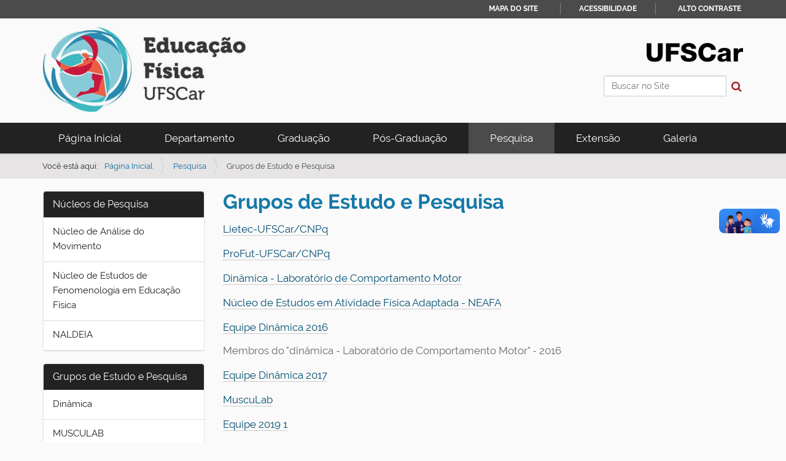

--- FILE ---
content_type: text/html;charset=utf-8
request_url: https://www.educacaofisica.ufscar.br/pesquisa/grupos-de-estudo
body_size: 5243
content:
<!DOCTYPE html>
<html xmlns="http://www.w3.org/1999/xhtml" lang="pt-br" xml:lang="pt-br">
  <head><meta http-equiv="Content-Type" content="text/html; charset=UTF-8" />
    <title>Grupos de Estudo e Pesquisa — Educação Física</title>
    <link rel="shortcut icon" type="image/x-icon" href="/++theme++zip-ufscar/ufscar-favicon.ico" />
    <link rel="apple-touch-icon" href="/++theme++zip-ufscar/ufscar-apple-touch-icon.png" />
    <link rel="apple-touch-icon-precomposed" sizes="144x144" href="/++theme++zip-ufscar/ufscar-apple-touch-icon-144x144-precomposed.png" />
    <link rel="apple-touch-icon-precomposed" sizes="114x114" href="/++theme++zip-ufscar/ufscar-apple-touch-icon-114x114-precomposed.png" />
    <link rel="apple-touch-icon-precomposed" sizes="72x72" href="/++theme++zip-ufscar/ufscar-apple-touch-icon-72x72-precomposed.png" />
    <link rel="apple-touch-icon-precomposed" sizes="57x57" href="/++theme++zip-ufscar/ufscar-apple-touch-icon-57x57-precomposed.png" />
    <link rel="apple-touch-icon-precomposed" href="/++theme++zip-ufscar/ufscar-apple-touch-icon-precomposed.png" />
  <meta name="twitter:card" content="summary" /><meta property="og:site_name" content="Educação Física" /><meta property="og:title" content="Grupos de Estudo e Pesquisa" /><meta property="og:type" content="website" /><meta property="og:description" content="" /><meta property="og:url" content="https://www.educacaofisica.ufscar.br/pesquisa/grupos-de-estudo" /><meta property="og:image" content="https://www.educacaofisica.ufscar.br/@@site-logo/logo0.png" /><meta property="og:image:type" content="image/png" /><meta name="viewport" content="width=device-width, initial-scale=1.0" /><meta name="generator" content="Plone - http://plone.com" /><link rel="stylesheet" href="https://www.educacaofisica.ufscar.br/++plone++production/++unique++2025-05-29T12:35:10.638975/default.css" data-bundle="production" /><link rel="stylesheet" href="https://www.educacaofisica.ufscar.br/++plone++static/++unique++2025-05-29%2009%3A28%3A33.607689/plone-fontello-compiled.css" data-bundle="plone-fontello" /><link rel="stylesheet" href="https://www.educacaofisica.ufscar.br/++plone++static/++unique++2025-05-29%2009%3A28%3A33.607689/plone-glyphicons-compiled.css" data-bundle="plone-glyphicons" /><link rel="stylesheet" href="https://www.educacaofisica.ufscar.br//++theme++zip-ufscar/less/barceloneta-compiled.css" data-bundle="diazo" /><link rel="canonical" href="https://www.educacaofisica.ufscar.br/pesquisa/grupos-de-estudo" /><link rel="search" href="https://www.educacaofisica.ufscar.br/@@search" title="Buscar neste site" /><script>PORTAL_URL = 'https://www.educacaofisica.ufscar.br';</script><script type="text/javascript" src="https://www.educacaofisica.ufscar.br/++plone++production/++unique++2025-05-29T12:35:10.638975/default.js" data-bundle="production"></script><script type="text/javascript" src="https://www.educacaofisica.ufscar.br//++theme++zip-ufscar/functions.js" data-bundle="diazo"></script></head>
  <body id="visual-portal-wrapper" class="frontend icons-off portaltype-folder section-pesquisa site-educacaofisica subsection-grupos-de-estudo template-listing_view thumbs-off userrole-anonymous viewpermission-view" dir="ltr" data-base-url="https://www.educacaofisica.ufscar.br/pesquisa/grupos-de-estudo" data-view-url="https://www.educacaofisica.ufscar.br/pesquisa/grupos-de-estudo" data-portal-url="https://www.educacaofisica.ufscar.br" data-i18ncatalogurl="https://www.educacaofisica.ufscar.br/plonejsi18n" data-pat-pickadate="{&quot;date&quot;: {&quot;selectYears&quot;: 200}, &quot;time&quot;: {&quot;interval&quot;: 5 } }" data-pat-plone-modal="{&quot;actionOptions&quot;: {&quot;displayInModal&quot;: false}}"><div class="outer-wrapper">
      <header id="content-header">
        <div class="container">
          
      <div id="portal-header">
    <a id="portal-logo" title="Educação Física" href="https://www.educacaofisica.ufscar.br">
    <img id="logo0" src="https://www.educacaofisica.ufscar.br/@@site-logo/logo0.png" alt="Educação Física" title="Educação Física" />
    <img id="logo1" src="https://www.educacaofisica.ufscar.br/portal_skins/custom/logo1.png" alt="Educação Física" title="Educação Física" />                        
    </a>
<div id="portal-searchbox">

    <form id="searchGadget_form" action="https://www.educacaofisica.ufscar.br/@@search" role="search" data-pat-livesearch="ajaxUrl:https://www.educacaofisica.ufscar.br/@@ajax-search" class="pat-livesearch">

        <div class="LSBox">
        <label class="hiddenStructure" for="searchGadget">Busca</label>

        <input name="SearchableText" type="text" size="18" accesskey="3" id="searchGadget" title="Buscar no Site" placeholder="Buscar no Site" class="searchField" />

        <button id="input-search" type="submit"><i class="icon-search"></i></button>

        <div class="searchSection">
            <input id="searchbox_currentfolder_only" class="noborder" type="checkbox" name="path" value="/saocarlos/ccbs/departamentos/educacaofisica-folder/educacaofisica/pesquisa/grupos-de-estudo" />
            <label for="searchbox_currentfolder_only" style="cursor: pointer">apenas nesta seção</label>
        </div>
        </div>
    </form>

    <div id="portal-advanced-search" class="hiddenStructure">
        <a href="https://www.educacaofisica.ufscar.br/@@search">Busca Avançada…</a>
    </div>
</div>
<div id="portal-anontools">
  <ul>
    <li>
      
          <a title="Acessar" href="https://www.educacaofisica.ufscar.br/login" id="personaltools-login" class="pat-plone-modal" data-pat-plone-modal="{&quot;prependContent&quot;: &quot;.portalMessage&quot;, &quot;title&quot;: &quot;Acessar&quot;, &quot;width&quot;: &quot;26em&quot;, &quot;actionOptions&quot;: {&quot;redirectOnResponse&quot;: true}}">Acessar</a>
      
    </li>
  </ul>
</div>




</div>

<div id="logoufscar">
    <a href="https://www.ufscar.br" title="Portal UFSCar">
        <img src="https://www.educacaofisica.ufscar.br/++theme++zip-ufscar/UFSCar.svg" alt="Portal UFSCar" />
    </a>
</div>

<div class="wrapper-siteactions">
    <div class="container">
        <ul id="portal-siteactions">
            
                
                <li>
                    <a href="https://www.educacaofisica.ufscar.br/sitemap" title="Mapa do Site">Mapa do Site</a>
                </li>
            
            
                
                <li>
                    <a href="https://www.educacaofisica.ufscar.br/navegue-com-acessibilidade" title="Acessibilidade">Acessibilidade</a>
                </li>
            
            
                
                <li>
                    <a href="https://www.educacaofisica.ufscar.br/contact-info" title="Contato">Contato</a>
                </li>
            
            
                <li id="contrast">
                    <a href="https://www.educacaofisica.ufscar.br/pesquisa/grupos-de-estudo" title="Alto Contraste">Alto Contraste</a>
                </li>
                
            
        </ul>
    </div>
</div>

    
          
        </div>
      </header>
      <div id="mainnavigation-wrapper">
        <div id="mainnavigation">
    
        <p class="hiddenStructure">Navegação</p>
        <nav class="plone-navbar" id="portal-globalnav-wrapper-plone">
            <div class="container">
                <nav class="navbar navbar-default navbar-static" id="navbar-plone">
                    <div class="container-fluid">
                        <div class="navbar-header">
                            <button class="collapsed navbar-toggle" type="button" data-toggle="collapse" data-target=".bs-example-js-navbar-collapse">
                                <span class="sr-only">Toggle navigation</span>
                                <span class="icon-bar"></span>
                                <span class="icon-bar"></span>
                                <span class="icon-bar"></span>
                            </button>
                        </div>
                        <div class="navbar-collapse bs-example-js-navbar-collapse collapse" aria-expanded="false" role="navigation">
                            <ul class="nav navbar-nav">
                                
                                    
                                        
                                            <li>
                                                <a href="https://www.educacaofisica.ufscar.br" title="">Página Inicial</a>
                                            </li>
                                            
                                        
                                    
                                
                                
                                    
                                        
                                            <li>
                                                <a href="https://www.educacaofisica.ufscar.br/departamento">Departamento</a>
                                                
                                            </li>
                                            
                                        
                                    
                                
                                
                                    
                                        
                                            <li>
                                                <a href="https://www.educacaofisica.ufscar.br/graduacao">Graduação</a>
                                                
                                            </li>
                                            
                                        
                                    
                                
                                
                                    
                                        
                                            <li>
                                                <a href="https://www.educacaofisica.ufscar.br/pos-graduacao">Pós-Graduação</a>
                                                
                                            </li>
                                            
                                        
                                    
                                
                                
                                    
                                        
                                            
                                            <li class="selected current">
                                                <a href="https://www.educacaofisica.ufscar.br/pesquisa">Pesquisa</a>
                                                
                                            </li>
                                        
                                    
                                
                                
                                    
                                        
                                            <li>
                                                <a href="https://www.educacaofisica.ufscar.br/extensao">Extensão</a>
                                                
                                            </li>
                                            
                                        
                                    
                                
                                
                                    
                                        
                                            <li>
                                                <a href="https://www.educacaofisica.ufscar.br/galeria">Galeria</a>
                                                
                                            </li>
                                            
                                        
                                    
                                
                            </ul>
                        </div>
                    </div>
                </nav>
            </div>
        </nav>
     
    
    <!-- sites that use bootstrap 2 menu also uses mega for responsive -->
    
    

</div>
      </div>
      
      <div id="above-content-wrapper">
          <div id="viewlet-above-content"><nav id="portal-breadcrumbs" class="plone-breadcrumb">
  <div class="container">
    <span id="breadcrumbs-you-are-here" class="hiddenStructure">Você está aqui:</span>
    <ol aria-labelledby="breadcrumbs-you-are-here">
      <li id="breadcrumbs-home">
        <a href="https://www.educacaofisica.ufscar.br">Página Inicial</a>
      </li>
      <li id="breadcrumbs-1">
        
          <a href="https://www.educacaofisica.ufscar.br/pesquisa">Pesquisa</a>
          
        
      </li>
      <li id="breadcrumbs-2">
        
          
          <span id="breadcrumbs-current">Grupos de Estudo e Pesquisa</span>
        
      </li>
    </ol>
  </div>
</nav>

<div id="above-content">
    

</div>
</div>
      </div>
      <div class="container">
        <div class="row">
          <aside id="global_statusmessage">
      

      <div>
      </div>
    </aside>
        </div>
        <main id="main-container" class="row row-offcanvas row-offcanvas-right">
          <div class="col-xs-12 col-sm-3 sidebar-offcanvas">
        <aside id="portal-column-one">
          <div class="portletWrapper" id="[base64]" data-portlethash="[base64]">

<section class="portlet portletStaticText portlet-static-nucleos-de-pesquisa">

    <header class="portletHeader">
           Núcleos de Pesquisa
    </header>

    <section class="portletContent">
        <p><a class="internal-link" href="https://www.educacaofisica.ufscar.br/pesquisa/nucleos-de-pesquisa/nucleo-de-analise-do-movimento" target="_self" title=""><span class="internal-link">Núcleo de Análise do Movimento</span></a></p>
<p><a class="internal-link" href="https://www.educacaofisica.ufscar.br/pesquisa/nucleos-de-pesquisa/nucleo-de-estudos-de-fenomenologia-em-educacao-fisica" target="_self" title="">Núcleo de Estudos de Fenomenologia em Educação Física</a></p>
<p><a href="https://www.educacaofisica.ufscar.br/pesquisa/nucleo-de-acao-libertadora-decolonial-e-estudos-de-indiagem-abiayala-naldeia" title="NALDEIA">NALDEIA</a></p>
<ul></ul>
<ul></ul>
    </section>
    
    

</section>
</div><div class="portletWrapper" id="[base64]" data-portlethash="[base64]">

<section class="portlet portletStaticText portlet-static-grupos-de-estudo-e-pesquisa">

    <header class="portletHeader">
           Grupos de Estudo e Pesquisa
    </header>

    <section class="portletContent">
        <p><a class="internal-link" href="https://www.educacaofisica.ufscar.br/pesquisa/grupos-de-estudo/comportamento-motor" target="_self" title="">Dinâmica</a></p>
<p><a class="internal-link" href="https://www.educacaofisica.ufscar.br/pesquisa/grupos-de-estudo/musculab" target="_self" title="">MUSCULAB</a></p>
<p><span class="internal-link"><a class="internal-link" href="https://www.educacaofisica.ufscar.br/pesquisa/grupos-de-estudo/nucleo-de-estudos-em-atividade-fisica-adaptada-neafa" target="_self" title="">NEAFA</a></span></p>
<p><a class="internal-link" href="https://www.educacaofisica.ufscar.br/pesquisa/grupos-de-estudo/profut-ufscar-cnpq" target="_self" title=""><span class="internal-link"></span></a><a class="internal-link" href="https://www.educacaofisica.ufscar.br/pesquisa/grupos-de-estudo/profut-ufscar-cnpq" target="_self" title=""><span class="internal-link">PROFUT</span></a></p>
    </section>
    
    

</section>
</div>
        </aside>
      </div>
          

    

    <div class="col-xs-12 col-sm-9">
      <div class="row">
        <div class="col-xs-12 col-sm-12">
          <article id="content">

          

          <header>
            <div id="viewlet-above-content-title"><span id="social-tags-body" style="display: none" itemscope="" itemtype="http://schema.org/WebPage">
  <span itemprop="name">Grupos de Estudo e Pesquisa</span>
  <span itemprop="description"></span>
  <span itemprop="url">https://www.educacaofisica.ufscar.br/pesquisa/grupos-de-estudo</span>
  <span itemprop="image">https://www.educacaofisica.ufscar.br/@@site-logo/logo0.png</span>
</span>

<div id="above-title">
    

</div></div>
            
              <h1 class="documentFirstHeading">Grupos de Estudo e Pesquisa</h1>

            
            <div id="viewlet-below-content-title"><div id="below-title">
    

</div>


</div>

            
              

            
          </header>

          <div id="viewlet-above-content-body"></div>
          <div id="content-core">
            


  

  
    
      
        <div class="entries">
          
            
              
                <article class="entry">
                  <header>
                    <span class="summary" title="Document">
                      
                      <a href="https://www.educacaofisica.ufscar.br/pesquisa/grupos-de-estudo/InnovationLab" class="contenttype-document state-published url" title="Document">Lietec-UFSCar/CNPq</a>
                      
                    </span>
                    
                      <div class="documentByLine">
                        
                        
                      </div>
                    
                  </header>
                  
                </article>
              
            
          
            
              
                <article class="entry">
                  <header>
                    <span class="summary" title="Document">
                      
                      <a href="https://www.educacaofisica.ufscar.br/pesquisa/grupos-de-estudo/profut-ufscar-cnpq" class="contenttype-document state-published url" title="Document">ProFut-UFSCar/CNPq</a>
                      
                    </span>
                    
                      <div class="documentByLine">
                        
                        
                      </div>
                    
                  </header>
                  
                </article>
              
            
          
            
              
                <article class="entry">
                  <header>
                    <span class="summary" title="Document">
                      
                      <a href="https://www.educacaofisica.ufscar.br/pesquisa/grupos-de-estudo/comportamento-motor" class="contenttype-document state-published url" title="Document">Dinâmica - Laboratório de Comportamento Motor</a>
                      
                    </span>
                    
                      <div class="documentByLine">
                        
                        
                      </div>
                    
                  </header>
                  
                </article>
              
            
          
            
              
                <article class="entry">
                  <header>
                    <span class="summary" title="Document">
                      
                      <a href="https://www.educacaofisica.ufscar.br/pesquisa/grupos-de-estudo/nucleo-de-estudos-em-atividade-fisica-adaptada-neafa" class="contenttype-document state-published url" title="Document">Núcleo de Estudos em Atividade Física Adaptada - NEAFA</a>
                      
                    </span>
                    
                      <div class="documentByLine">
                        
                        
                      </div>
                    
                  </header>
                  
                </article>
              
            
          
            
              
                <article class="entry">
                  <header>
                    <span class="summary" title="Image">
                      
                      <a href="https://www.educacaofisica.ufscar.br/pesquisa/grupos-de-estudo/equipe-dinamica-2016/view" class="contenttype-image state-missing-value url" title="Image">Equipe Dinâmica 2016</a>
                      <a href="https://www.educacaofisica.ufscar.br/pesquisa/grupos-de-estudo/equipe-dinamica-2016/view">
                         <img src="https://www.educacaofisica.ufscar.br/pesquisa/grupos-de-estudo/equipe-dinamica-2016/@@images/30282687-aaa6-4ce6-b734-24d18d0f1e20.jpeg" alt="Equipe Dinâmica 2016" title="Equipe Dinâmica 2016" height="57" width="128" class="thumb-thumb pull-right" />
                      </a>
                    </span>
                    
                      <div class="documentByLine">
                        
                        
                      </div>
                    
                  </header>
                  <p class="description discreet">Membros do "dinâmica - Laboratório de Comportamento Motor" - 2016</p>
                </article>
              
            
          
            
              
                <article class="entry">
                  <header>
                    <span class="summary" title="Image">
                      
                      <a href="https://www.educacaofisica.ufscar.br/pesquisa/grupos-de-estudo/equipe-dinamica-2017/view" class="contenttype-image state-missing-value url" title="Image">Equipe Dinâmica 2017</a>
                      <a href="https://www.educacaofisica.ufscar.br/pesquisa/grupos-de-estudo/equipe-dinamica-2017/view">
                         <img src="https://www.educacaofisica.ufscar.br/pesquisa/grupos-de-estudo/equipe-dinamica-2017/@@images/8114989c-b7fb-4ce7-ad8f-709fe6e2a9b5.jpeg" alt="Equipe Dinâmica 2017" title="Equipe Dinâmica 2017" height="72" width="128" class="thumb-thumb pull-right" />
                      </a>
                    </span>
                    
                      <div class="documentByLine">
                        
                        
                      </div>
                    
                  </header>
                  
                </article>
              
            
          
            
              
                <article class="entry">
                  <header>
                    <span class="summary" title="Document">
                      
                      <a href="https://www.educacaofisica.ufscar.br/pesquisa/grupos-de-estudo/musculab" class="contenttype-document state-published url" title="Document">MuscuLab</a>
                      
                    </span>
                    
                      <div class="documentByLine">
                        
                        
                      </div>
                    
                  </header>
                  
                </article>
              
            
          
            
              
                <article class="entry">
                  <header>
                    <span class="summary" title="Image">
                      
                      <a href="https://www.educacaofisica.ufscar.br/pesquisa/grupos-de-estudo/equipe-2019-1/view" class="contenttype-image state-missing-value url" title="Image">Equipe 2019 1</a>
                      <a href="https://www.educacaofisica.ufscar.br/pesquisa/grupos-de-estudo/equipe-2019-1/view">
                         <img src="https://www.educacaofisica.ufscar.br/pesquisa/grupos-de-estudo/equipe-2019-1/@@images/d64e5e4c-1d07-4abf-8c3f-cebf515e7772.jpeg" alt="Equipe 2019 1" title="Equipe 2019 1" height="86" width="128" class="thumb-thumb pull-right" />
                      </a>
                    </span>
                    
                      <div class="documentByLine">
                        
                        
                      </div>
                    
                  </header>
                  
                </article>
              
            
          
            
              
                <article class="entry">
                  <header>
                    <span class="summary" title="Image">
                      
                      <a href="https://www.educacaofisica.ufscar.br/pesquisa/grupos-de-estudo/equipe-dinamica-2019-2/view" class="contenttype-image state-missing-value url" title="Image">equipe dinamica 2019 2</a>
                      <a href="https://www.educacaofisica.ufscar.br/pesquisa/grupos-de-estudo/equipe-dinamica-2019-2/view">
                         <img src="https://www.educacaofisica.ufscar.br/pesquisa/grupos-de-estudo/equipe-dinamica-2019-2/@@images/9ad19f2d-1048-42b6-9a19-ac534d39f57b.jpeg" alt="equipe dinamica 2019 2" title="equipe dinamica 2019 2" height="100" width="128" class="thumb-thumb pull-right" />
                      </a>
                    </span>
                    
                      <div class="documentByLine">
                        
                        
                      </div>
                    
                  </header>
                  
                </article>
              
            
          
            
              
                <article class="entry">
                  <header>
                    <span class="summary" title="Image">
                      
                      <a href="https://www.educacaofisica.ufscar.br/pesquisa/grupos-de-estudo/logo-instagram/view" class="contenttype-image state-missing-value url" title="Image">Logo Instagram</a>
                      <a href="https://www.educacaofisica.ufscar.br/pesquisa/grupos-de-estudo/logo-instagram/view">
                         <img src="https://www.educacaofisica.ufscar.br/pesquisa/grupos-de-estudo/logo-instagram/@@images/4cd3cff2-acc8-4352-8d52-dca922f9caa8.png" alt="Logo Instagram" title="Logo Instagram" height="58" width="58" class="thumb-thumb pull-right" />
                      </a>
                    </span>
                    
                      <div class="documentByLine">
                        
                        
                      </div>
                    
                  </header>
                  
                </article>
              
            
          
        </div>

        

    <!-- Navigation -->


  






      

      
        
      

    
  



          </div>
          <div id="viewlet-below-content-body">



    <div class="visualClear"><!-- --></div>

    <div class="documentActions">
        

        

    </div>

</div>

          
        </article>
        </div>
      </div>
      <footer class="row">
        <div class="col-xs-12 col-sm-12">
          <div id="viewlet-below-content">



<div id="below-content">
    

</div>


</div>
        </div>
      </footer>
    </div>
  
          <div id="column2-container">
          </div>
        </main><!--/row-->
      </div><!--/container-->
    </div><!--/outer-wrapper --><footer id="portal-footer-wrapper">
        <a aria-hidden="true" id="accesskey-document" href="#main-container" accesskey="1"></a>
        <a aria-hidden="true" id="accesskey-mainnavigation" href="#mainnavigation" accesskey="2"></a>
        <a aria-hidden="true" id="accesskey-portal-footer-wrapper" href="#portal-footer-wrapper" accesskey="4"></a>
        <div class="container" id="portal-footer">
      <div class="row">
	<div class="col-xs-12">
		
<div class="portletWrapper" id="[base64]" data-portlethash="[base64]">

  

  
    

  <aside class="portlet portletClassic" id="portal-footer-signature">
    <div class="portletContent">
      O 
           <a href="http://plone.com">Plone<sup>®</sup> - CMS/WCM de Código Aberto</a>
       tem <abbr title="Direitos Reservados">©</abbr> 2000-2026 pela 
           <a href="http://plone.org/foundation">Fundação Plone</a> e amigos.

      Distribuído sob a 
                <a href="http://creativecommons.org/licenses/GPL/2.0/">Licença GNU GPL</a>.
    </div>
  </aside>


  

</div>

<div class="portletWrapper" id="[base64]" data-portlethash="[base64]">

  

  
    

  <aside class="portlet portletClassic" id="portal-colophon">
    <div class="portletContent">
      <a href="http://plone.com" target="_blank" title="Este site foi feito usando o Plone, CMS/WCM de Código Aberto.">Impulsionado por Plone e Python</a>
    </div>
  </aside>


  

</div>

<div class="portletWrapper" id="[base64]" data-portlethash="[base64]"><div class="portletStaticText portlet-static-rodape"><p>Universidade Federal de São Carlos<br /><span>Rodovia Washington Luis, km 235 - São Carlos - SP - BR</span><br /><span>CEP: 13565-905</span><br />Telefone: (16) 3351-8294 / 3351-8379 <br />E-mail: defmh@ufscar.br / ccef@ufscar.br / ccefl@ufscar.br</p></div>


</div>


	</div>
</div>



    </div>
    </footer><div vw="" class="enabled">
      <div vw-access-button="" class="active"></div>
      <div vw-plugin-wrapper="">
        <div class="vw-plugin-top-wrapper"></div>
      </div>
    </div><div id="vlibras">
        <script src="https://vlibras.gov.br/app/vlibras-plugin.js"></script>
        <script>
          new window.VLibras.Widget('https://vlibras.gov.br/app');
        </script>
    </div></body>
</html>